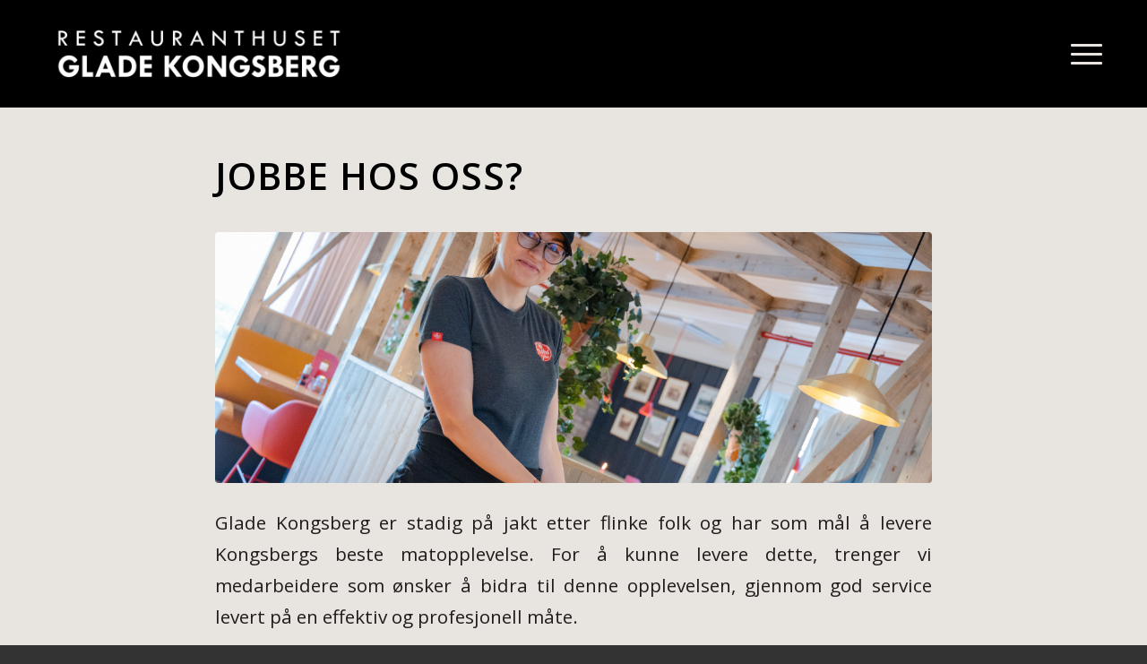

--- FILE ---
content_type: text/html; charset=UTF-8
request_url: https://gladekongsberg.no/jobbe-hos-oss/
body_size: 14858
content:
<!DOCTYPE html>
<html lang="nb-NO" class="html_stretched responsive av-preloader-disabled  html_header_top html_logo_left html_main_nav_header html_menu_right html_custom html_header_sticky_disabled html_header_shrinking_disabled html_mobile_menu_tablet html_header_searchicon_disabled html_content_align_center html_header_unstick_top_disabled html_header_stretch_disabled html_minimal_header html_elegant-blog html_modern-blog html_burger_menu html_av-submenu-hidden html_av-submenu-display-click html_av-overlay-side html_av-overlay-side-minimal html_av-submenu-noclone html_entry_id_2792 av-cookies-no-cookie-consent av-no-preview av-default-lightbox html_burger_menu_active">
<head>
<meta charset="UTF-8" />


<!-- mobile setting -->
<meta name="viewport" content="width=device-width, initial-scale=1">

<!-- Scripts/CSS and wp_head hook -->
                    <!-- Start cookieyes banner --> <script id="cookieyes" type="text/javascript" src="https://cdn-cookieyes.com/client_data/c42afce3d2c0dd2f12094954/script.js"></script> <!-- End cookieyes banner -->            <meta name='robots' content='index, follow, max-image-preview:large, max-snippet:-1, max-video-preview:-1' />

	<!-- This site is optimized with the Yoast SEO plugin v23.5 - https://yoast.com/wordpress/plugins/seo/ -->
	<title>Jobbe hos oss? - Glade Kongsberg</title>
	<link rel="canonical" href="https://glade.akarisafari.no/jobbe-hos-oss/" />
	<meta property="og:locale" content="nb_NO" />
	<meta property="og:type" content="article" />
	<meta property="og:title" content="Jobbe hos oss? - Glade Kongsberg" />
	<meta property="og:description" content="Glade Kongsberg er stadig på jakt etter flinke folk og har som mål å levere Kongsbergs beste matopplevelse. For å kunne levere dette, trenger vi medarbeidere som ønsker å bidra til denne opplevelsen, gjennom god service levert på en effektiv og profesjonell måte. Hos oss vil du være en del av et godt arbeidsmiljø, hvor [&hellip;]" />
	<meta property="og:url" content="https://glade.akarisafari.no/jobbe-hos-oss/" />
	<meta property="og:site_name" content="Glade Kongsberg" />
	<meta property="article:published_time" content="2021-12-28T15:35:31+00:00" />
	<meta property="article:modified_time" content="2022-01-04T14:14:04+00:00" />
	<meta property="og:image" content="https://glade.akarisafari.no/wp-content/uploads/2021/11/Glade-Kongsberg-34-1030x579.jpg" />
	<meta property="og:image:width" content="1030" />
	<meta property="og:image:height" content="579" />
	<meta property="og:image:type" content="image/jpeg" />
	<meta name="author" content="tekniskakari" />
	<meta name="twitter:card" content="summary_large_image" />
	<meta name="twitter:label1" content="Skrevet av" />
	<meta name="twitter:data1" content="tekniskakari" />
	<meta name="twitter:label2" content="Ansl. lesetid" />
	<meta name="twitter:data2" content="3 minutter" />
	<script type="application/ld+json" class="yoast-schema-graph">{"@context":"https://schema.org","@graph":[{"@type":"Article","@id":"https://glade.akarisafari.no/jobbe-hos-oss/#article","isPartOf":{"@id":"https://glade.akarisafari.no/jobbe-hos-oss/"},"author":{"name":"tekniskakari","@id":"https://gladekongsberg.no/#/schema/person/ffc8c0c69068a09ba96e646ecd14f6f6"},"headline":"Jobbe hos oss?","datePublished":"2021-12-28T15:35:31+00:00","dateModified":"2022-01-04T14:14:04+00:00","mainEntityOfPage":{"@id":"https://glade.akarisafari.no/jobbe-hos-oss/"},"wordCount":358,"publisher":{"@id":"https://gladekongsberg.no/#organization"},"image":{"@id":"https://glade.akarisafari.no/jobbe-hos-oss/#primaryimage"},"thumbnailUrl":"https://gladekongsberg.no/wp-content/uploads/2021/11/Glade-Kongsberg-34-scaled.jpg","inLanguage":"nb-NO"},{"@type":"WebPage","@id":"https://glade.akarisafari.no/jobbe-hos-oss/","url":"https://glade.akarisafari.no/jobbe-hos-oss/","name":"Jobbe hos oss? - Glade Kongsberg","isPartOf":{"@id":"https://gladekongsberg.no/#website"},"primaryImageOfPage":{"@id":"https://glade.akarisafari.no/jobbe-hos-oss/#primaryimage"},"image":{"@id":"https://glade.akarisafari.no/jobbe-hos-oss/#primaryimage"},"thumbnailUrl":"https://gladekongsberg.no/wp-content/uploads/2021/11/Glade-Kongsberg-34-scaled.jpg","datePublished":"2021-12-28T15:35:31+00:00","dateModified":"2022-01-04T14:14:04+00:00","breadcrumb":{"@id":"https://glade.akarisafari.no/jobbe-hos-oss/#breadcrumb"},"inLanguage":"nb-NO","potentialAction":[{"@type":"ReadAction","target":["https://glade.akarisafari.no/jobbe-hos-oss/"]}]},{"@type":"ImageObject","inLanguage":"nb-NO","@id":"https://glade.akarisafari.no/jobbe-hos-oss/#primaryimage","url":"https://gladekongsberg.no/wp-content/uploads/2021/11/Glade-Kongsberg-34-scaled.jpg","contentUrl":"https://gladekongsberg.no/wp-content/uploads/2021/11/Glade-Kongsberg-34-scaled.jpg","width":2560,"height":1440},{"@type":"BreadcrumbList","@id":"https://glade.akarisafari.no/jobbe-hos-oss/#breadcrumb","itemListElement":[{"@type":"ListItem","position":1,"name":"Hjem","item":"https://glade.akarisafari.no/startsiden/"},{"@type":"ListItem","position":2,"name":"Jobbe hos oss?"}]},{"@type":"WebSite","@id":"https://gladekongsberg.no/#website","url":"https://gladekongsberg.no/","name":"Glade Kongsberg","description":"Nyt ditt neste måltid hos oss!","publisher":{"@id":"https://gladekongsberg.no/#organization"},"potentialAction":[{"@type":"SearchAction","target":{"@type":"EntryPoint","urlTemplate":"https://gladekongsberg.no/?s={search_term_string}"},"query-input":{"@type":"PropertyValueSpecification","valueRequired":true,"valueName":"search_term_string"}}],"inLanguage":"nb-NO"},{"@type":"Organization","@id":"https://gladekongsberg.no/#organization","name":"EiendomsMegler 1","url":"https://gladekongsberg.no/","logo":{"@type":"ImageObject","inLanguage":"nb-NO","@id":"https://gladekongsberg.no/#/schema/logo/image/","url":"","contentUrl":"","caption":"EiendomsMegler 1"},"image":{"@id":"https://gladekongsberg.no/#/schema/logo/image/"}},{"@type":"Person","@id":"https://gladekongsberg.no/#/schema/person/ffc8c0c69068a09ba96e646ecd14f6f6","name":"tekniskakari","image":{"@type":"ImageObject","inLanguage":"nb-NO","@id":"https://gladekongsberg.no/#/schema/person/image/","url":"https://secure.gravatar.com/avatar/3d579a1a65579e0092e7dfd16567691a?s=96&d=mm&r=g","contentUrl":"https://secure.gravatar.com/avatar/3d579a1a65579e0092e7dfd16567691a?s=96&d=mm&r=g","caption":"tekniskakari"},"url":"https://gladekongsberg.no/author/tekniskakari/"}]}</script>
	<!-- / Yoast SEO plugin. -->


<link rel="alternate" type="application/rss+xml" title="Glade Kongsberg &raquo; strøm" href="https://gladekongsberg.no/feed/" />
<link rel="alternate" type="application/rss+xml" title="Glade Kongsberg &raquo; kommentarstrøm" href="https://gladekongsberg.no/comments/feed/" />

<!-- google webfont font replacement -->

			<script type='text/javascript'>

				(function() {

					/*	check if webfonts are disabled by user setting via cookie - or user must opt in.	*/
					var html = document.getElementsByTagName('html')[0];
					var cookie_check = html.className.indexOf('av-cookies-needs-opt-in') >= 0 || html.className.indexOf('av-cookies-can-opt-out') >= 0;
					var allow_continue = true;
					var silent_accept_cookie = html.className.indexOf('av-cookies-user-silent-accept') >= 0;

					if( cookie_check && ! silent_accept_cookie )
					{
						if( ! document.cookie.match(/aviaCookieConsent/) || html.className.indexOf('av-cookies-session-refused') >= 0 )
						{
							allow_continue = false;
						}
						else
						{
							if( ! document.cookie.match(/aviaPrivacyRefuseCookiesHideBar/) )
							{
								allow_continue = false;
							}
							else if( ! document.cookie.match(/aviaPrivacyEssentialCookiesEnabled/) )
							{
								allow_continue = false;
							}
							else if( document.cookie.match(/aviaPrivacyGoogleWebfontsDisabled/) )
							{
								allow_continue = false;
							}
						}
					}

					if( allow_continue )
					{
						var f = document.createElement('link');

						f.type 	= 'text/css';
						f.rel 	= 'stylesheet';
						f.href 	= 'https://fonts.googleapis.com/css?family=Open+Sans:400,600&display=auto';
						f.id 	= 'avia-google-webfont';

						document.getElementsByTagName('head')[0].appendChild(f);
					}
				})();

			</script>
			<script type="text/javascript">
/* <![CDATA[ */
window._wpemojiSettings = {"baseUrl":"https:\/\/s.w.org\/images\/core\/emoji\/15.0.3\/72x72\/","ext":".png","svgUrl":"https:\/\/s.w.org\/images\/core\/emoji\/15.0.3\/svg\/","svgExt":".svg","source":{"concatemoji":"https:\/\/gladekongsberg.no\/wp-includes\/js\/wp-emoji-release.min.js?ver=e3f1a02f9517283dec05a24edd3a48f2"}};
/*! This file is auto-generated */
!function(i,n){var o,s,e;function c(e){try{var t={supportTests:e,timestamp:(new Date).valueOf()};sessionStorage.setItem(o,JSON.stringify(t))}catch(e){}}function p(e,t,n){e.clearRect(0,0,e.canvas.width,e.canvas.height),e.fillText(t,0,0);var t=new Uint32Array(e.getImageData(0,0,e.canvas.width,e.canvas.height).data),r=(e.clearRect(0,0,e.canvas.width,e.canvas.height),e.fillText(n,0,0),new Uint32Array(e.getImageData(0,0,e.canvas.width,e.canvas.height).data));return t.every(function(e,t){return e===r[t]})}function u(e,t,n){switch(t){case"flag":return n(e,"\ud83c\udff3\ufe0f\u200d\u26a7\ufe0f","\ud83c\udff3\ufe0f\u200b\u26a7\ufe0f")?!1:!n(e,"\ud83c\uddfa\ud83c\uddf3","\ud83c\uddfa\u200b\ud83c\uddf3")&&!n(e,"\ud83c\udff4\udb40\udc67\udb40\udc62\udb40\udc65\udb40\udc6e\udb40\udc67\udb40\udc7f","\ud83c\udff4\u200b\udb40\udc67\u200b\udb40\udc62\u200b\udb40\udc65\u200b\udb40\udc6e\u200b\udb40\udc67\u200b\udb40\udc7f");case"emoji":return!n(e,"\ud83d\udc26\u200d\u2b1b","\ud83d\udc26\u200b\u2b1b")}return!1}function f(e,t,n){var r="undefined"!=typeof WorkerGlobalScope&&self instanceof WorkerGlobalScope?new OffscreenCanvas(300,150):i.createElement("canvas"),a=r.getContext("2d",{willReadFrequently:!0}),o=(a.textBaseline="top",a.font="600 32px Arial",{});return e.forEach(function(e){o[e]=t(a,e,n)}),o}function t(e){var t=i.createElement("script");t.src=e,t.defer=!0,i.head.appendChild(t)}"undefined"!=typeof Promise&&(o="wpEmojiSettingsSupports",s=["flag","emoji"],n.supports={everything:!0,everythingExceptFlag:!0},e=new Promise(function(e){i.addEventListener("DOMContentLoaded",e,{once:!0})}),new Promise(function(t){var n=function(){try{var e=JSON.parse(sessionStorage.getItem(o));if("object"==typeof e&&"number"==typeof e.timestamp&&(new Date).valueOf()<e.timestamp+604800&&"object"==typeof e.supportTests)return e.supportTests}catch(e){}return null}();if(!n){if("undefined"!=typeof Worker&&"undefined"!=typeof OffscreenCanvas&&"undefined"!=typeof URL&&URL.createObjectURL&&"undefined"!=typeof Blob)try{var e="postMessage("+f.toString()+"("+[JSON.stringify(s),u.toString(),p.toString()].join(",")+"));",r=new Blob([e],{type:"text/javascript"}),a=new Worker(URL.createObjectURL(r),{name:"wpTestEmojiSupports"});return void(a.onmessage=function(e){c(n=e.data),a.terminate(),t(n)})}catch(e){}c(n=f(s,u,p))}t(n)}).then(function(e){for(var t in e)n.supports[t]=e[t],n.supports.everything=n.supports.everything&&n.supports[t],"flag"!==t&&(n.supports.everythingExceptFlag=n.supports.everythingExceptFlag&&n.supports[t]);n.supports.everythingExceptFlag=n.supports.everythingExceptFlag&&!n.supports.flag,n.DOMReady=!1,n.readyCallback=function(){n.DOMReady=!0}}).then(function(){return e}).then(function(){var e;n.supports.everything||(n.readyCallback(),(e=n.source||{}).concatemoji?t(e.concatemoji):e.wpemoji&&e.twemoji&&(t(e.twemoji),t(e.wpemoji)))}))}((window,document),window._wpemojiSettings);
/* ]]> */
</script>
<style id='wp-emoji-styles-inline-css' type='text/css'>

	img.wp-smiley, img.emoji {
		display: inline !important;
		border: none !important;
		box-shadow: none !important;
		height: 1em !important;
		width: 1em !important;
		margin: 0 0.07em !important;
		vertical-align: -0.1em !important;
		background: none !important;
		padding: 0 !important;
	}
</style>
<link rel='stylesheet' id='wp-block-library-css' href='https://gladekongsberg.no/wp-includes/css/dist/block-library/style.min.css?ver=e3f1a02f9517283dec05a24edd3a48f2' type='text/css' media='all' />
<link rel='stylesheet' id='mpp_gutenberg-css' href='https://gladekongsberg.no/wp-content/plugins/metronet-profile-picture/dist/blocks.style.build.css?ver=2.6.2' type='text/css' media='all' />
<style id='global-styles-inline-css' type='text/css'>
:root{--wp--preset--aspect-ratio--square: 1;--wp--preset--aspect-ratio--4-3: 4/3;--wp--preset--aspect-ratio--3-4: 3/4;--wp--preset--aspect-ratio--3-2: 3/2;--wp--preset--aspect-ratio--2-3: 2/3;--wp--preset--aspect-ratio--16-9: 16/9;--wp--preset--aspect-ratio--9-16: 9/16;--wp--preset--color--black: #000000;--wp--preset--color--cyan-bluish-gray: #abb8c3;--wp--preset--color--white: #ffffff;--wp--preset--color--pale-pink: #f78da7;--wp--preset--color--vivid-red: #cf2e2e;--wp--preset--color--luminous-vivid-orange: #ff6900;--wp--preset--color--luminous-vivid-amber: #fcb900;--wp--preset--color--light-green-cyan: #7bdcb5;--wp--preset--color--vivid-green-cyan: #00d084;--wp--preset--color--pale-cyan-blue: #8ed1fc;--wp--preset--color--vivid-cyan-blue: #0693e3;--wp--preset--color--vivid-purple: #9b51e0;--wp--preset--color--metallic-red: #b02b2c;--wp--preset--color--maximum-yellow-red: #edae44;--wp--preset--color--yellow-sun: #eeee22;--wp--preset--color--palm-leaf: #83a846;--wp--preset--color--aero: #7bb0e7;--wp--preset--color--old-lavender: #745f7e;--wp--preset--color--steel-teal: #5f8789;--wp--preset--color--raspberry-pink: #d65799;--wp--preset--color--medium-turquoise: #4ecac2;--wp--preset--gradient--vivid-cyan-blue-to-vivid-purple: linear-gradient(135deg,rgba(6,147,227,1) 0%,rgb(155,81,224) 100%);--wp--preset--gradient--light-green-cyan-to-vivid-green-cyan: linear-gradient(135deg,rgb(122,220,180) 0%,rgb(0,208,130) 100%);--wp--preset--gradient--luminous-vivid-amber-to-luminous-vivid-orange: linear-gradient(135deg,rgba(252,185,0,1) 0%,rgba(255,105,0,1) 100%);--wp--preset--gradient--luminous-vivid-orange-to-vivid-red: linear-gradient(135deg,rgba(255,105,0,1) 0%,rgb(207,46,46) 100%);--wp--preset--gradient--very-light-gray-to-cyan-bluish-gray: linear-gradient(135deg,rgb(238,238,238) 0%,rgb(169,184,195) 100%);--wp--preset--gradient--cool-to-warm-spectrum: linear-gradient(135deg,rgb(74,234,220) 0%,rgb(151,120,209) 20%,rgb(207,42,186) 40%,rgb(238,44,130) 60%,rgb(251,105,98) 80%,rgb(254,248,76) 100%);--wp--preset--gradient--blush-light-purple: linear-gradient(135deg,rgb(255,206,236) 0%,rgb(152,150,240) 100%);--wp--preset--gradient--blush-bordeaux: linear-gradient(135deg,rgb(254,205,165) 0%,rgb(254,45,45) 50%,rgb(107,0,62) 100%);--wp--preset--gradient--luminous-dusk: linear-gradient(135deg,rgb(255,203,112) 0%,rgb(199,81,192) 50%,rgb(65,88,208) 100%);--wp--preset--gradient--pale-ocean: linear-gradient(135deg,rgb(255,245,203) 0%,rgb(182,227,212) 50%,rgb(51,167,181) 100%);--wp--preset--gradient--electric-grass: linear-gradient(135deg,rgb(202,248,128) 0%,rgb(113,206,126) 100%);--wp--preset--gradient--midnight: linear-gradient(135deg,rgb(2,3,129) 0%,rgb(40,116,252) 100%);--wp--preset--font-size--small: 1rem;--wp--preset--font-size--medium: 1.125rem;--wp--preset--font-size--large: 1.75rem;--wp--preset--font-size--x-large: clamp(1.75rem, 3vw, 2.25rem);--wp--preset--spacing--20: 0.44rem;--wp--preset--spacing--30: 0.67rem;--wp--preset--spacing--40: 1rem;--wp--preset--spacing--50: 1.5rem;--wp--preset--spacing--60: 2.25rem;--wp--preset--spacing--70: 3.38rem;--wp--preset--spacing--80: 5.06rem;--wp--preset--shadow--natural: 6px 6px 9px rgba(0, 0, 0, 0.2);--wp--preset--shadow--deep: 12px 12px 50px rgba(0, 0, 0, 0.4);--wp--preset--shadow--sharp: 6px 6px 0px rgba(0, 0, 0, 0.2);--wp--preset--shadow--outlined: 6px 6px 0px -3px rgba(255, 255, 255, 1), 6px 6px rgba(0, 0, 0, 1);--wp--preset--shadow--crisp: 6px 6px 0px rgba(0, 0, 0, 1);}:root { --wp--style--global--content-size: 800px;--wp--style--global--wide-size: 1130px; }:where(body) { margin: 0; }.wp-site-blocks > .alignleft { float: left; margin-right: 2em; }.wp-site-blocks > .alignright { float: right; margin-left: 2em; }.wp-site-blocks > .aligncenter { justify-content: center; margin-left: auto; margin-right: auto; }:where(.is-layout-flex){gap: 0.5em;}:where(.is-layout-grid){gap: 0.5em;}.is-layout-flow > .alignleft{float: left;margin-inline-start: 0;margin-inline-end: 2em;}.is-layout-flow > .alignright{float: right;margin-inline-start: 2em;margin-inline-end: 0;}.is-layout-flow > .aligncenter{margin-left: auto !important;margin-right: auto !important;}.is-layout-constrained > .alignleft{float: left;margin-inline-start: 0;margin-inline-end: 2em;}.is-layout-constrained > .alignright{float: right;margin-inline-start: 2em;margin-inline-end: 0;}.is-layout-constrained > .aligncenter{margin-left: auto !important;margin-right: auto !important;}.is-layout-constrained > :where(:not(.alignleft):not(.alignright):not(.alignfull)){max-width: var(--wp--style--global--content-size);margin-left: auto !important;margin-right: auto !important;}.is-layout-constrained > .alignwide{max-width: var(--wp--style--global--wide-size);}body .is-layout-flex{display: flex;}.is-layout-flex{flex-wrap: wrap;align-items: center;}.is-layout-flex > :is(*, div){margin: 0;}body .is-layout-grid{display: grid;}.is-layout-grid > :is(*, div){margin: 0;}body{padding-top: 0px;padding-right: 0px;padding-bottom: 0px;padding-left: 0px;}a:where(:not(.wp-element-button)){text-decoration: underline;}:root :where(.wp-element-button, .wp-block-button__link){background-color: #32373c;border-width: 0;color: #fff;font-family: inherit;font-size: inherit;line-height: inherit;padding: calc(0.667em + 2px) calc(1.333em + 2px);text-decoration: none;}.has-black-color{color: var(--wp--preset--color--black) !important;}.has-cyan-bluish-gray-color{color: var(--wp--preset--color--cyan-bluish-gray) !important;}.has-white-color{color: var(--wp--preset--color--white) !important;}.has-pale-pink-color{color: var(--wp--preset--color--pale-pink) !important;}.has-vivid-red-color{color: var(--wp--preset--color--vivid-red) !important;}.has-luminous-vivid-orange-color{color: var(--wp--preset--color--luminous-vivid-orange) !important;}.has-luminous-vivid-amber-color{color: var(--wp--preset--color--luminous-vivid-amber) !important;}.has-light-green-cyan-color{color: var(--wp--preset--color--light-green-cyan) !important;}.has-vivid-green-cyan-color{color: var(--wp--preset--color--vivid-green-cyan) !important;}.has-pale-cyan-blue-color{color: var(--wp--preset--color--pale-cyan-blue) !important;}.has-vivid-cyan-blue-color{color: var(--wp--preset--color--vivid-cyan-blue) !important;}.has-vivid-purple-color{color: var(--wp--preset--color--vivid-purple) !important;}.has-metallic-red-color{color: var(--wp--preset--color--metallic-red) !important;}.has-maximum-yellow-red-color{color: var(--wp--preset--color--maximum-yellow-red) !important;}.has-yellow-sun-color{color: var(--wp--preset--color--yellow-sun) !important;}.has-palm-leaf-color{color: var(--wp--preset--color--palm-leaf) !important;}.has-aero-color{color: var(--wp--preset--color--aero) !important;}.has-old-lavender-color{color: var(--wp--preset--color--old-lavender) !important;}.has-steel-teal-color{color: var(--wp--preset--color--steel-teal) !important;}.has-raspberry-pink-color{color: var(--wp--preset--color--raspberry-pink) !important;}.has-medium-turquoise-color{color: var(--wp--preset--color--medium-turquoise) !important;}.has-black-background-color{background-color: var(--wp--preset--color--black) !important;}.has-cyan-bluish-gray-background-color{background-color: var(--wp--preset--color--cyan-bluish-gray) !important;}.has-white-background-color{background-color: var(--wp--preset--color--white) !important;}.has-pale-pink-background-color{background-color: var(--wp--preset--color--pale-pink) !important;}.has-vivid-red-background-color{background-color: var(--wp--preset--color--vivid-red) !important;}.has-luminous-vivid-orange-background-color{background-color: var(--wp--preset--color--luminous-vivid-orange) !important;}.has-luminous-vivid-amber-background-color{background-color: var(--wp--preset--color--luminous-vivid-amber) !important;}.has-light-green-cyan-background-color{background-color: var(--wp--preset--color--light-green-cyan) !important;}.has-vivid-green-cyan-background-color{background-color: var(--wp--preset--color--vivid-green-cyan) !important;}.has-pale-cyan-blue-background-color{background-color: var(--wp--preset--color--pale-cyan-blue) !important;}.has-vivid-cyan-blue-background-color{background-color: var(--wp--preset--color--vivid-cyan-blue) !important;}.has-vivid-purple-background-color{background-color: var(--wp--preset--color--vivid-purple) !important;}.has-metallic-red-background-color{background-color: var(--wp--preset--color--metallic-red) !important;}.has-maximum-yellow-red-background-color{background-color: var(--wp--preset--color--maximum-yellow-red) !important;}.has-yellow-sun-background-color{background-color: var(--wp--preset--color--yellow-sun) !important;}.has-palm-leaf-background-color{background-color: var(--wp--preset--color--palm-leaf) !important;}.has-aero-background-color{background-color: var(--wp--preset--color--aero) !important;}.has-old-lavender-background-color{background-color: var(--wp--preset--color--old-lavender) !important;}.has-steel-teal-background-color{background-color: var(--wp--preset--color--steel-teal) !important;}.has-raspberry-pink-background-color{background-color: var(--wp--preset--color--raspberry-pink) !important;}.has-medium-turquoise-background-color{background-color: var(--wp--preset--color--medium-turquoise) !important;}.has-black-border-color{border-color: var(--wp--preset--color--black) !important;}.has-cyan-bluish-gray-border-color{border-color: var(--wp--preset--color--cyan-bluish-gray) !important;}.has-white-border-color{border-color: var(--wp--preset--color--white) !important;}.has-pale-pink-border-color{border-color: var(--wp--preset--color--pale-pink) !important;}.has-vivid-red-border-color{border-color: var(--wp--preset--color--vivid-red) !important;}.has-luminous-vivid-orange-border-color{border-color: var(--wp--preset--color--luminous-vivid-orange) !important;}.has-luminous-vivid-amber-border-color{border-color: var(--wp--preset--color--luminous-vivid-amber) !important;}.has-light-green-cyan-border-color{border-color: var(--wp--preset--color--light-green-cyan) !important;}.has-vivid-green-cyan-border-color{border-color: var(--wp--preset--color--vivid-green-cyan) !important;}.has-pale-cyan-blue-border-color{border-color: var(--wp--preset--color--pale-cyan-blue) !important;}.has-vivid-cyan-blue-border-color{border-color: var(--wp--preset--color--vivid-cyan-blue) !important;}.has-vivid-purple-border-color{border-color: var(--wp--preset--color--vivid-purple) !important;}.has-metallic-red-border-color{border-color: var(--wp--preset--color--metallic-red) !important;}.has-maximum-yellow-red-border-color{border-color: var(--wp--preset--color--maximum-yellow-red) !important;}.has-yellow-sun-border-color{border-color: var(--wp--preset--color--yellow-sun) !important;}.has-palm-leaf-border-color{border-color: var(--wp--preset--color--palm-leaf) !important;}.has-aero-border-color{border-color: var(--wp--preset--color--aero) !important;}.has-old-lavender-border-color{border-color: var(--wp--preset--color--old-lavender) !important;}.has-steel-teal-border-color{border-color: var(--wp--preset--color--steel-teal) !important;}.has-raspberry-pink-border-color{border-color: var(--wp--preset--color--raspberry-pink) !important;}.has-medium-turquoise-border-color{border-color: var(--wp--preset--color--medium-turquoise) !important;}.has-vivid-cyan-blue-to-vivid-purple-gradient-background{background: var(--wp--preset--gradient--vivid-cyan-blue-to-vivid-purple) !important;}.has-light-green-cyan-to-vivid-green-cyan-gradient-background{background: var(--wp--preset--gradient--light-green-cyan-to-vivid-green-cyan) !important;}.has-luminous-vivid-amber-to-luminous-vivid-orange-gradient-background{background: var(--wp--preset--gradient--luminous-vivid-amber-to-luminous-vivid-orange) !important;}.has-luminous-vivid-orange-to-vivid-red-gradient-background{background: var(--wp--preset--gradient--luminous-vivid-orange-to-vivid-red) !important;}.has-very-light-gray-to-cyan-bluish-gray-gradient-background{background: var(--wp--preset--gradient--very-light-gray-to-cyan-bluish-gray) !important;}.has-cool-to-warm-spectrum-gradient-background{background: var(--wp--preset--gradient--cool-to-warm-spectrum) !important;}.has-blush-light-purple-gradient-background{background: var(--wp--preset--gradient--blush-light-purple) !important;}.has-blush-bordeaux-gradient-background{background: var(--wp--preset--gradient--blush-bordeaux) !important;}.has-luminous-dusk-gradient-background{background: var(--wp--preset--gradient--luminous-dusk) !important;}.has-pale-ocean-gradient-background{background: var(--wp--preset--gradient--pale-ocean) !important;}.has-electric-grass-gradient-background{background: var(--wp--preset--gradient--electric-grass) !important;}.has-midnight-gradient-background{background: var(--wp--preset--gradient--midnight) !important;}.has-small-font-size{font-size: var(--wp--preset--font-size--small) !important;}.has-medium-font-size{font-size: var(--wp--preset--font-size--medium) !important;}.has-large-font-size{font-size: var(--wp--preset--font-size--large) !important;}.has-x-large-font-size{font-size: var(--wp--preset--font-size--x-large) !important;}
:where(.wp-block-post-template.is-layout-flex){gap: 1.25em;}:where(.wp-block-post-template.is-layout-grid){gap: 1.25em;}
:where(.wp-block-columns.is-layout-flex){gap: 2em;}:where(.wp-block-columns.is-layout-grid){gap: 2em;}
:root :where(.wp-block-pullquote){font-size: 1.5em;line-height: 1.6;}
</style>
<link rel='stylesheet' id='avia-merged-styles-css' href='https://gladekongsberg.no/wp-content/uploads/dynamic_avia/avia-merged-styles-85d75099553953d0db9544e8bd6d9eb6---69619d4ea9393.css' type='text/css' media='all' />
<script type="text/javascript" src="https://gladekongsberg.no/wp-includes/js/jquery/jquery.min.js?ver=3.7.1" id="jquery-core-js"></script>
<script type="text/javascript" src="https://gladekongsberg.no/wp-includes/js/jquery/jquery-migrate.min.js?ver=3.4.1" id="jquery-migrate-js"></script>
<script type="text/javascript" src="https://gladekongsberg.no/wp-content/uploads/dynamic_avia/avia-head-scripts-df7886ac2fb9574a410d05285be45af0---69619d4eb0686.js" id="avia-head-scripts-js"></script>
<link rel="https://api.w.org/" href="https://gladekongsberg.no/wp-json/" /><link rel="alternate" title="JSON" type="application/json" href="https://gladekongsberg.no/wp-json/wp/v2/posts/2792" /><link rel="EditURI" type="application/rsd+xml" title="RSD" href="https://gladekongsberg.no/xmlrpc.php?rsd" />

<link rel='shortlink' href='https://gladekongsberg.no/?p=2792' />
<link rel="alternate" title="oEmbed (JSON)" type="application/json+oembed" href="https://gladekongsberg.no/wp-json/oembed/1.0/embed?url=https%3A%2F%2Fgladekongsberg.no%2Fjobbe-hos-oss%2F" />
<link rel="alternate" title="oEmbed (XML)" type="text/xml+oembed" href="https://gladekongsberg.no/wp-json/oembed/1.0/embed?url=https%3A%2F%2Fgladekongsberg.no%2Fjobbe-hos-oss%2F&#038;format=xml" />

<link rel="icon" href="https://gladekongsberg.no/wp-content/uploads/2021/12/logo-web-300x198.png" type="image/png">
<!--[if lt IE 9]><script src="https://gladekongsberg.no/wp-content/themes/enfold/js/html5shiv.js"></script><![endif]--><link rel="profile" href="https://gmpg.org/xfn/11" />
<link rel="alternate" type="application/rss+xml" title="Glade Kongsberg RSS2 Feed" href="https://gladekongsberg.no/feed/" />
<link rel="pingback" href="https://gladekongsberg.no/xmlrpc.php" />

<style type='text/css' media='screen'>
 #top #header_main > .container, #top #header_main > .container .main_menu  .av-main-nav > li > a, #top #header_main #menu-item-shop .cart_dropdown_link{ height:120px; line-height: 120px; }
 .html_top_nav_header .av-logo-container{ height:120px;  }
 .html_header_top.html_header_sticky #top #wrap_all #main{ padding-top:118px; } 
</style>

<!-- Meta Pixel Code -->
<script type='text/javascript'>
!function(f,b,e,v,n,t,s){if(f.fbq)return;n=f.fbq=function(){n.callMethod?
n.callMethod.apply(n,arguments):n.queue.push(arguments)};if(!f._fbq)f._fbq=n;
n.push=n;n.loaded=!0;n.version='2.0';n.queue=[];t=b.createElement(e);t.async=!0;
t.src=v;s=b.getElementsByTagName(e)[0];s.parentNode.insertBefore(t,s)}(window,
document,'script','https://connect.facebook.net/en_US/fbevents.js?v=next');
</script>
<!-- End Meta Pixel Code -->

      <script type='text/javascript'>
        var url = window.location.origin + '?ob=open-bridge';
        fbq('set', 'openbridge', '262977304939132', url);
      </script>
    <script type='text/javascript'>fbq('init', '262977304939132', {}, {
    "agent": "wordpress-6.6.4-3.0.14"
})</script><script type='text/javascript'>
    fbq('track', 'PageView', []);
  </script>
<!-- Meta Pixel Code -->
<noscript>
<img height="1" width="1" style="display:none" alt="fbpx"
src="https://www.facebook.com/tr?id=262977304939132&ev=PageView&noscript=1" />
</noscript>
<!-- End Meta Pixel Code -->
        <!-- Google tag (gtag.js) -->
        <script async src="https://www.googletagmanager.com/gtag/js?id=G-YJQ9GJ96VB"></script>

        <script>
            <!-- Google Analytics -->
            window.dataLayer = window.dataLayer || [];
            function gtag(){dataLayer.push(arguments);}
            gtag('js', new Date());

            gtag('config', 'G-YJQ9GJ96VB');
        </script>
        <!-- End Google Analytics -->
    
<!-- To speed up the rendering and to display the site as fast as possible to the user we include some styles and scripts for above the fold content inline -->
<script type="text/javascript">'use strict';var avia_is_mobile=!1;if(/Android|webOS|iPhone|iPad|iPod|BlackBerry|IEMobile|Opera Mini/i.test(navigator.userAgent)&&'ontouchstart' in document.documentElement){avia_is_mobile=!0;document.documentElement.className+=' avia_mobile '}
else{document.documentElement.className+=' avia_desktop '};document.documentElement.className+=' js_active ';(function(){var e=['-webkit-','-moz-','-ms-',''],n='',o=!1,a=!1;for(var t in e){if(e[t]+'transform' in document.documentElement.style){o=!0;n=e[t]+'transform'};if(e[t]+'perspective' in document.documentElement.style){a=!0}};if(o){document.documentElement.className+=' avia_transform '};if(a){document.documentElement.className+=' avia_transform3d '};if(typeof document.getElementsByClassName=='function'&&typeof document.documentElement.getBoundingClientRect=='function'&&avia_is_mobile==!1){if(n&&window.innerHeight>0){setTimeout(function(){var e=0,o={},a=0,t=document.getElementsByClassName('av-parallax'),i=window.pageYOffset||document.documentElement.scrollTop;for(e=0;e<t.length;e++){t[e].style.top='0px';o=t[e].getBoundingClientRect();a=Math.ceil((window.innerHeight+i-o.top)*0.3);t[e].style[n]='translate(0px, '+a+'px)';t[e].style.top='auto';t[e].className+=' enabled-parallax '}},50)}}})();</script><link rel="icon" href="https://gladekongsberg.no/wp-content/uploads/2020/05/cropped-Toyota_Logo_Newes2-32x32.png" sizes="32x32" />
<link rel="icon" href="https://gladekongsberg.no/wp-content/uploads/2020/05/cropped-Toyota_Logo_Newes2-192x192.png" sizes="192x192" />
<link rel="apple-touch-icon" href="https://gladekongsberg.no/wp-content/uploads/2020/05/cropped-Toyota_Logo_Newes2-180x180.png" />
<meta name="msapplication-TileImage" content="https://gladekongsberg.no/wp-content/uploads/2020/05/cropped-Toyota_Logo_Newes2-270x270.png" />
<style type="text/css">
		@font-face {font-family: 'entypo-fontello-enfold'; font-weight: normal; font-style: normal; font-display: auto;
		src: url('https://gladekongsberg.no/wp-content/themes/enfold/config-templatebuilder/avia-template-builder/assets/fonts/entypo-fontello-enfold/entypo-fontello-enfold.woff2') format('woff2'),
		url('https://gladekongsberg.no/wp-content/themes/enfold/config-templatebuilder/avia-template-builder/assets/fonts/entypo-fontello-enfold/entypo-fontello-enfold.woff') format('woff'),
		url('https://gladekongsberg.no/wp-content/themes/enfold/config-templatebuilder/avia-template-builder/assets/fonts/entypo-fontello-enfold/entypo-fontello-enfold.ttf') format('truetype'),
		url('https://gladekongsberg.no/wp-content/themes/enfold/config-templatebuilder/avia-template-builder/assets/fonts/entypo-fontello-enfold/entypo-fontello-enfold.svg#entypo-fontello-enfold') format('svg'),
		url('https://gladekongsberg.no/wp-content/themes/enfold/config-templatebuilder/avia-template-builder/assets/fonts/entypo-fontello-enfold/entypo-fontello-enfold.eot'),
		url('https://gladekongsberg.no/wp-content/themes/enfold/config-templatebuilder/avia-template-builder/assets/fonts/entypo-fontello-enfold/entypo-fontello-enfold.eot?#iefix') format('embedded-opentype');
		}

		#top .avia-font-entypo-fontello-enfold, body .avia-font-entypo-fontello-enfold, html body [data-av_iconfont='entypo-fontello-enfold']:before{ font-family: 'entypo-fontello-enfold'; }
		
		@font-face {font-family: 'entypo-fontello'; font-weight: normal; font-style: normal; font-display: auto;
		src: url('https://gladekongsberg.no/wp-content/themes/enfold/config-templatebuilder/avia-template-builder/assets/fonts/entypo-fontello/entypo-fontello.woff2') format('woff2'),
		url('https://gladekongsberg.no/wp-content/themes/enfold/config-templatebuilder/avia-template-builder/assets/fonts/entypo-fontello/entypo-fontello.woff') format('woff'),
		url('https://gladekongsberg.no/wp-content/themes/enfold/config-templatebuilder/avia-template-builder/assets/fonts/entypo-fontello/entypo-fontello.ttf') format('truetype'),
		url('https://gladekongsberg.no/wp-content/themes/enfold/config-templatebuilder/avia-template-builder/assets/fonts/entypo-fontello/entypo-fontello.svg#entypo-fontello') format('svg'),
		url('https://gladekongsberg.no/wp-content/themes/enfold/config-templatebuilder/avia-template-builder/assets/fonts/entypo-fontello/entypo-fontello.eot'),
		url('https://gladekongsberg.no/wp-content/themes/enfold/config-templatebuilder/avia-template-builder/assets/fonts/entypo-fontello/entypo-fontello.eot?#iefix') format('embedded-opentype');
		}

		#top .avia-font-entypo-fontello, body .avia-font-entypo-fontello, html body [data-av_iconfont='entypo-fontello']:before{ font-family: 'entypo-fontello'; }
		</style>

<!--
Debugging Info for Theme support: 

Theme: Enfold
Version: 7.1.3
Installed: enfold
AviaFramework Version: 5.6
AviaBuilder Version: 6.0
aviaElementManager Version: 1.0.1
- - - - - - - - - - -
ChildTheme: Enfold Child
ChildTheme Version: 1.0
ChildTheme Installed: enfold

- - - - - - - - - - -
ML:256-PU:46-PLA:13
WP:6.6.4
Compress: CSS:all theme files - JS:all theme files
Updates: enabled - token has changed and not verified
PLAu:9
-->
</head>

<body data-rsssl=1 id="top" class="post-template-default single single-post postid-2792 single-format-standard stretched rtl_columns av-curtain-numeric open_sans  post-type-post category-ukategorisert avia-responsive-images-support" itemscope="itemscope" itemtype="https://schema.org/WebPage" >

	
	<div id='wrap_all'>

	
<header id='header' class='all_colors header_color dark_bg_color  av_header_top av_logo_left av_main_nav_header av_menu_right av_custom av_header_sticky_disabled av_header_shrinking_disabled av_header_stretch_disabled av_mobile_menu_tablet av_header_searchicon_disabled av_header_unstick_top_disabled av_minimal_header av_bottom_nav_disabled  av_header_border_disabled'  data-av_shrink_factor='50' role="banner" itemscope="itemscope" itemtype="https://schema.org/WPHeader" >

		<div  id='header_main' class='container_wrap container_wrap_logo'>

        <div class='container av-logo-container'><div class='inner-container'><span class='logo avia-standard-logo'><a href='https://gladekongsberg.no/' class='' aria-label='logo web' title='logo web'><img src="https://gladekongsberg.no/wp-content/uploads/2021/12/logo-web-1.png" srcset="https://gladekongsberg.no/wp-content/uploads/2021/12/logo-web-1.png 2500w, https://gladekongsberg.no/wp-content/uploads/2021/12/logo-web-1-300x104.png 300w, https://gladekongsberg.no/wp-content/uploads/2021/12/logo-web-1-1030x357.png 1030w, https://gladekongsberg.no/wp-content/uploads/2021/12/logo-web-1-768x266.png 768w, https://gladekongsberg.no/wp-content/uploads/2021/12/logo-web-1-1536x532.png 1536w, https://gladekongsberg.no/wp-content/uploads/2021/12/logo-web-1-2048x709.png 2048w, https://gladekongsberg.no/wp-content/uploads/2021/12/logo-web-1-1500x520.png 1500w, https://gladekongsberg.no/wp-content/uploads/2021/12/logo-web-1-705x244.png 705w" sizes="(max-width: 2500px) 100vw, 2500px" height="100" width="300" alt='Glade Kongsberg' title='logo web' /></a></span><nav class='main_menu' data-selectname='Velg en side'  role="navigation" itemscope="itemscope" itemtype="https://schema.org/SiteNavigationElement" ><div class="avia-menu av-main-nav-wrap"><ul role="menu" class="menu av-main-nav" id="avia-menu"><li role="menuitem" id="menu-item-2719" class="menu-item menu-item-type-post_type menu-item-object-page menu-item-top-level menu-item-top-level-1"><a href="https://gladekongsberg.no/big-horn-steakhouse/" itemprop="url" tabindex="0"><span class="avia-bullet"></span><span class="avia-menu-text">Big Horn Steakhouse</span><span class="avia-menu-fx"><span class="avia-arrow-wrap"><span class="avia-arrow"></span></span></span></a></li>
<li role="menuitem" id="menu-item-2720" class="menu-item menu-item-type-post_type menu-item-object-page menu-item-top-level menu-item-top-level-2"><a href="https://gladekongsberg.no/peppes-pizza/" itemprop="url" tabindex="0"><span class="avia-bullet"></span><span class="avia-menu-text">Peppes Pizza</span><span class="avia-menu-fx"><span class="avia-arrow-wrap"><span class="avia-arrow"></span></span></span></a></li>
<li role="menuitem" id="menu-item-2163" class="menu-item menu-item-type-post_type menu-item-object-page menu-item-top-level menu-item-top-level-3"><a href="https://gladekongsberg.no/kontakt/" itemprop="url" tabindex="0"><span class="avia-bullet"></span><span class="avia-menu-text">Kontakt oss</span><span class="avia-menu-fx"><span class="avia-arrow-wrap"><span class="avia-arrow"></span></span></span></a></li>
<li role="menuitem" id="menu-item-2744" class="menu-item menu-item-type-post_type menu-item-object-page menu-item-top-level menu-item-top-level-4"><a href="https://gladekongsberg.no/om-oss/" itemprop="url" tabindex="0"><span class="avia-bullet"></span><span class="avia-menu-text">Om oss</span><span class="avia-menu-fx"><span class="avia-arrow-wrap"><span class="avia-arrow"></span></span></span></a></li>
<li role="menuitem" id="menu-item-2718" class="menu-item menu-item-type-post_type menu-item-object-page menu-item-top-level menu-item-top-level-5"><a href="https://gladekongsberg.no/jobb-hos-oss/" itemprop="url" tabindex="0"><span class="avia-bullet"></span><span class="avia-menu-text">Jobb hos oss</span><span class="avia-menu-fx"><span class="avia-arrow-wrap"><span class="avia-arrow"></span></span></span></a></li>
<li class="av-burger-menu-main menu-item-avia-special " role="menuitem">
	        			<a href="#" aria-label="Menu" aria-hidden="false">
							<span class="av-hamburger av-hamburger--spin av-js-hamburger">
								<span class="av-hamburger-box">
						          <span class="av-hamburger-inner"></span>
						          <strong>Menu</strong>
								</span>
							</span>
							<span class="avia_hidden_link_text">Menu</span>
						</a>
	        		   </li></ul></div></nav></div> </div> 
		<!-- end container_wrap-->
		</div>
<div class="header_bg"></div>
<!-- end header -->
</header>

	<div id='main' class='all_colors' data-scroll-offset='0'>

	
		<div class='container_wrap container_wrap_first main_color fullsize'>

			<div class='container template-blog template-single-blog '>

				<main class='content units av-content-full alpha  av-blog-meta-author-disabled av-blog-meta-comments-disabled av-blog-meta-category-disabled av-blog-meta-date-disabled av-main-single'  role="main" itemscope="itemscope" itemtype="https://schema.org/Blog" >

					<article class="post-entry post-entry-type-standard post-entry-2792 post-loop-1 post-parity-odd post-entry-last single-big with-slider post-2792 post type-post status-publish format-standard has-post-thumbnail hentry category-ukategorisert"  itemscope="itemscope" itemtype="https://schema.org/BlogPosting" itemprop="blogPost" ><div class="blog-meta"></div><div class='entry-content-wrapper clearfix standard-content'><header class="entry-content-header" aria-label="Post: Jobbe hos oss?"><div class="av-heading-wrapper"><h1 class='post-title entry-title '  itemprop="headline" >Jobbe hos oss?<span class="post-format-icon minor-meta"></span></h1><span class="blog-categories minor-meta"><a href="https://gladekongsberg.no/category/ukategorisert/" rel="tag">Ukategorisert</a></span></div></header><span class="av-vertical-delimiter"></span><div class="big-preview single-big"  itemprop="image" itemscope="itemscope" itemtype="https://schema.org/ImageObject" ><a href="https://gladekongsberg.no/wp-content/uploads/2021/11/Glade-Kongsberg-34-1030x579.jpg" data-srcset="https://gladekongsberg.no/wp-content/uploads/2021/11/Glade-Kongsberg-34-1030x579.jpg 1030w, https://gladekongsberg.no/wp-content/uploads/2021/11/Glade-Kongsberg-34-300x169.jpg 300w, https://gladekongsberg.no/wp-content/uploads/2021/11/Glade-Kongsberg-34-768x432.jpg 768w, https://gladekongsberg.no/wp-content/uploads/2021/11/Glade-Kongsberg-34-1536x864.jpg 1536w, https://gladekongsberg.no/wp-content/uploads/2021/11/Glade-Kongsberg-34-2048x1152.jpg 2048w, https://gladekongsberg.no/wp-content/uploads/2021/11/Glade-Kongsberg-34-1500x844.jpg 1500w, https://gladekongsberg.no/wp-content/uploads/2021/11/Glade-Kongsberg-34-705x397.jpg 705w" data-sizes="(max-width: 1030px) 100vw, 1030px"  title="Glade Kongsberg-34" ><img loading="lazy" width="1210" height="423" src="https://gladekongsberg.no/wp-content/uploads/2021/11/Glade-Kongsberg-34-1210x423.jpg" class="wp-image-2693 avia-img-lazy-loading-2693 attachment-entry_without_sidebar size-entry_without_sidebar wp-post-image" alt="" decoding="async" /></a></div><div class="entry-content"  itemprop="text" >
<p>Glade Kongsberg er stadig på jakt etter flinke folk og har som mål å levere Kongsbergs beste matopplevelse. For å kunne levere dette, trenger vi medarbeidere som ønsker å bidra til denne opplevelsen, gjennom god service levert på en effektiv og profesjonell måte.</p>



<p>Hos oss vil du være en del av et godt arbeidsmiljø, hvor hver enkelt medarbeider bidrar til felles oppgaver under skiftet, tar del i å nå bedriftens mål og spre arbeidsglede. Du vil få oppleve et godt felleskap og hvordan det er å jobbe i et team der vi gjør hverandre gode.</p>



<p>&#8211; Vi jobber veldig tett med hverandre og vi stiller alltid opp der det trengs. Jobber man som servitør og det koker på kjøkkenet så hjelper man til på kjøkkenet, og omvendt, forteller vaktsjef Zydrune.</p>



<p></p>



<figure class="wp-block-image size-full"><img decoding="async" width="2560" height="1707" src="https://gladekongsberg.no/wp-content/uploads/2021/12/Glade-Kongsberg-10-of-29-scaled.jpg" alt="" class="wp-image-2793" srcset="https://gladekongsberg.no/wp-content/uploads/2021/12/Glade-Kongsberg-10-of-29-scaled.jpg 2560w, https://gladekongsberg.no/wp-content/uploads/2021/12/Glade-Kongsberg-10-of-29-300x200.jpg 300w, https://gladekongsberg.no/wp-content/uploads/2021/12/Glade-Kongsberg-10-of-29-1030x687.jpg 1030w, https://gladekongsberg.no/wp-content/uploads/2021/12/Glade-Kongsberg-10-of-29-768x512.jpg 768w, https://gladekongsberg.no/wp-content/uploads/2021/12/Glade-Kongsberg-10-of-29-1536x1024.jpg 1536w, https://gladekongsberg.no/wp-content/uploads/2021/12/Glade-Kongsberg-10-of-29-2048x1365.jpg 2048w, https://gladekongsberg.no/wp-content/uploads/2021/12/Glade-Kongsberg-10-of-29-1500x1000.jpg 1500w, https://gladekongsberg.no/wp-content/uploads/2021/12/Glade-Kongsberg-10-of-29-705x470.jpg 705w" sizes="(max-width: 2560px) 100vw, 2560px" /></figure>



<h2 class="wp-block-heading">En lærerik arbeidsplass</h2>



<p><br>Zydrune har jobbet hos Glade Kongsberg i 2 år, hvor hun begynte som servitør og er nå vaktsjef. Hun forteller oss litt om hva en vanlig arbeidsdag hos Glade Kongsberg går ut på.</p>



<p>&#8211; Når vi kommer på jobb på morgningen begynner vi med å se over alle reservasjoner som er den dagen, forbereder hva vi trenger til maten vi skal lage, som å kutte grønnsakene og ser over at restauranten ser fin og ren ut til å ta i mot gjestene, forteller Zydrune.</p>



<p>Som vaktsjef har Zydrune ansvar for at alle arbeidsoppgaver som skal gjøres i løpet av dagen blir gjort, retter på eventuelle feil som oppstår i kassen og håndterer kunde caser. Når daglig leder ikke er til stede er det Zydrune som står ansvarlig.</p>



<p>&#8211; For meg har det vært veldig lærerikt å jobbe her. Jeg var litt nervøs når jeg skulle begynne fordi norsken min var ikke helt 100%, men kundene våre tok meg godt i mot og var tålmodige med meg når jeg ikke forsto. Så det har vært en veldig bra norskopplæring å være her, sier Zydrune smilende.</p>



<p></p>



<p>Har du lyst til å jobbe hos oss? </p>



<p>Send oss gjerne din CV og en åpen søknad til: <a href="mailto:kongsberg@bighorn.no" target="_blank" rel="noreferrer noopener">kongsberg@bighorn.no</a></p>



<div class="wp-block-group is-layout-flow wp-block-group-is-layout-flow">
<div class="wp-block-columns is-layout-flex wp-container-core-columns-is-layout-1 wp-block-columns-is-layout-flex">
<div class="wp-block-column is-layout-flow wp-block-column-is-layout-flow" style="flex-basis:100%">
<figure class="wp-block-gallery columns-4 is-cropped wp-block-gallery-1 is-layout-flex wp-block-gallery-is-layout-flex"><ul class="blocks-gallery-grid"><li class="blocks-gallery-item"><figure><img decoding="async" width="1707" height="2560" src="https://gladekongsberg.no/wp-content/uploads/2021/12/Glade-Kongsberg-8-of-29-scaled.jpg" alt="" data-id="2794" data-full-url="https://gladekongsberg.no/wp-content/uploads/2021/12/Glade-Kongsberg-8-of-29-scaled.jpg" data-link="https://gladekongsberg.no/?attachment_id=2794" class="wp-image-2794" srcset="https://gladekongsberg.no/wp-content/uploads/2021/12/Glade-Kongsberg-8-of-29-scaled.jpg 1707w, https://gladekongsberg.no/wp-content/uploads/2021/12/Glade-Kongsberg-8-of-29-200x300.jpg 200w, https://gladekongsberg.no/wp-content/uploads/2021/12/Glade-Kongsberg-8-of-29-687x1030.jpg 687w, https://gladekongsberg.no/wp-content/uploads/2021/12/Glade-Kongsberg-8-of-29-768x1152.jpg 768w, https://gladekongsberg.no/wp-content/uploads/2021/12/Glade-Kongsberg-8-of-29-1024x1536.jpg 1024w, https://gladekongsberg.no/wp-content/uploads/2021/12/Glade-Kongsberg-8-of-29-1365x2048.jpg 1365w, https://gladekongsberg.no/wp-content/uploads/2021/12/Glade-Kongsberg-8-of-29-1000x1500.jpg 1000w, https://gladekongsberg.no/wp-content/uploads/2021/12/Glade-Kongsberg-8-of-29-470x705.jpg 470w" sizes="(max-width: 1707px) 100vw, 1707px" /></figure></li><li class="blocks-gallery-item"><figure><img loading="lazy" decoding="async" width="1707" height="2560" src="https://gladekongsberg.no/wp-content/uploads/2021/12/Glade-Kongsberg-17-of-29-scaled.jpg" alt="" data-id="2795" data-full-url="https://gladekongsberg.no/wp-content/uploads/2021/12/Glade-Kongsberg-17-of-29-scaled.jpg" data-link="https://gladekongsberg.no/?attachment_id=2795" class="wp-image-2795" srcset="https://gladekongsberg.no/wp-content/uploads/2021/12/Glade-Kongsberg-17-of-29-scaled.jpg 1707w, https://gladekongsberg.no/wp-content/uploads/2021/12/Glade-Kongsberg-17-of-29-200x300.jpg 200w, https://gladekongsberg.no/wp-content/uploads/2021/12/Glade-Kongsberg-17-of-29-687x1030.jpg 687w, https://gladekongsberg.no/wp-content/uploads/2021/12/Glade-Kongsberg-17-of-29-768x1152.jpg 768w, https://gladekongsberg.no/wp-content/uploads/2021/12/Glade-Kongsberg-17-of-29-1024x1536.jpg 1024w, https://gladekongsberg.no/wp-content/uploads/2021/12/Glade-Kongsberg-17-of-29-1365x2048.jpg 1365w, https://gladekongsberg.no/wp-content/uploads/2021/12/Glade-Kongsberg-17-of-29-1000x1500.jpg 1000w, https://gladekongsberg.no/wp-content/uploads/2021/12/Glade-Kongsberg-17-of-29-470x705.jpg 470w" sizes="(max-width: 1707px) 100vw, 1707px" /></figure></li><li class="blocks-gallery-item"><figure><img loading="lazy" decoding="async" width="1707" height="2560" src="https://gladekongsberg.no/wp-content/uploads/2021/12/Glade-Kongsberg-24-of-29-scaled.jpg" alt="" data-id="2797" data-full-url="https://gladekongsberg.no/wp-content/uploads/2021/12/Glade-Kongsberg-24-of-29-scaled.jpg" data-link="https://gladekongsberg.no/?attachment_id=2797" class="wp-image-2797" srcset="https://gladekongsberg.no/wp-content/uploads/2021/12/Glade-Kongsberg-24-of-29-scaled.jpg 1707w, https://gladekongsberg.no/wp-content/uploads/2021/12/Glade-Kongsberg-24-of-29-200x300.jpg 200w, https://gladekongsberg.no/wp-content/uploads/2021/12/Glade-Kongsberg-24-of-29-687x1030.jpg 687w, https://gladekongsberg.no/wp-content/uploads/2021/12/Glade-Kongsberg-24-of-29-768x1152.jpg 768w, https://gladekongsberg.no/wp-content/uploads/2021/12/Glade-Kongsberg-24-of-29-1024x1536.jpg 1024w, https://gladekongsberg.no/wp-content/uploads/2021/12/Glade-Kongsberg-24-of-29-1365x2048.jpg 1365w, https://gladekongsberg.no/wp-content/uploads/2021/12/Glade-Kongsberg-24-of-29-1000x1500.jpg 1000w, https://gladekongsberg.no/wp-content/uploads/2021/12/Glade-Kongsberg-24-of-29-470x705.jpg 470w" sizes="(max-width: 1707px) 100vw, 1707px" /></figure></li><li class="blocks-gallery-item"><figure><img loading="lazy" decoding="async" width="1707" height="2560" src="https://gladekongsberg.no/wp-content/uploads/2021/12/Glade-Kongsberg-20-of-29-scaled.jpg" alt="" data-id="2796" data-full-url="https://gladekongsberg.no/wp-content/uploads/2021/12/Glade-Kongsberg-20-of-29-scaled.jpg" data-link="https://gladekongsberg.no/?attachment_id=2796" class="wp-image-2796" srcset="https://gladekongsberg.no/wp-content/uploads/2021/12/Glade-Kongsberg-20-of-29-scaled.jpg 1707w, https://gladekongsberg.no/wp-content/uploads/2021/12/Glade-Kongsberg-20-of-29-200x300.jpg 200w, https://gladekongsberg.no/wp-content/uploads/2021/12/Glade-Kongsberg-20-of-29-687x1030.jpg 687w, https://gladekongsberg.no/wp-content/uploads/2021/12/Glade-Kongsberg-20-of-29-768x1152.jpg 768w, https://gladekongsberg.no/wp-content/uploads/2021/12/Glade-Kongsberg-20-of-29-1024x1536.jpg 1024w, https://gladekongsberg.no/wp-content/uploads/2021/12/Glade-Kongsberg-20-of-29-1365x2048.jpg 1365w, https://gladekongsberg.no/wp-content/uploads/2021/12/Glade-Kongsberg-20-of-29-1000x1500.jpg 1000w, https://gladekongsberg.no/wp-content/uploads/2021/12/Glade-Kongsberg-20-of-29-470x705.jpg 470w" sizes="(max-width: 1707px) 100vw, 1707px" /></figure></li><li class="blocks-gallery-item"><figure><img loading="lazy" decoding="async" width="2560" height="1707" src="https://gladekongsberg.no/wp-content/uploads/2021/12/Glade-Kongsberg-29-of-29-scaled.jpg" alt="" data-id="2798" data-full-url="https://gladekongsberg.no/wp-content/uploads/2021/12/Glade-Kongsberg-29-of-29-scaled.jpg" data-link="https://gladekongsberg.no/?attachment_id=2798" class="wp-image-2798" srcset="https://gladekongsberg.no/wp-content/uploads/2021/12/Glade-Kongsberg-29-of-29-scaled.jpg 2560w, https://gladekongsberg.no/wp-content/uploads/2021/12/Glade-Kongsberg-29-of-29-300x200.jpg 300w, https://gladekongsberg.no/wp-content/uploads/2021/12/Glade-Kongsberg-29-of-29-1030x687.jpg 1030w, https://gladekongsberg.no/wp-content/uploads/2021/12/Glade-Kongsberg-29-of-29-768x512.jpg 768w, https://gladekongsberg.no/wp-content/uploads/2021/12/Glade-Kongsberg-29-of-29-1536x1024.jpg 1536w, https://gladekongsberg.no/wp-content/uploads/2021/12/Glade-Kongsberg-29-of-29-2048x1365.jpg 2048w, https://gladekongsberg.no/wp-content/uploads/2021/12/Glade-Kongsberg-29-of-29-1500x1000.jpg 1500w, https://gladekongsberg.no/wp-content/uploads/2021/12/Glade-Kongsberg-29-of-29-705x470.jpg 705w" sizes="(max-width: 2560px) 100vw, 2560px" /></figure></li></ul></figure>
</div>
</div>
</div>



<p></p>
</div><span class="post-meta-infos"></span><footer class="entry-footer"><div class='av-social-sharing-box av-social-sharing-box-default av-social-sharing-box-fullwidth'><div class="av-share-box"><h5 class='av-share-link-description av-no-toc '>Del dette innlegget</h5><ul class="av-share-box-list noLightbox"><li class='av-share-link av-social-link-facebook avia_social_iconfont' ><a target="_blank" aria-label="Del med Facebook" href='https://www.facebook.com/sharer.php?u=https://gladekongsberg.no/jobbe-hos-oss/&#038;t=Jobbe%20hos%20oss%3F' data-av_icon='' data-av_iconfont='entypo-fontello' title='' data-avia-related-tooltip='Del med Facebook' rel="noopener"><span class='avia_hidden_link_text'>Del med Facebook</span></a></li><li class='av-share-link av-social-link-linkedin avia_social_iconfont' ><a target="_blank" aria-label="Del med LinkedIn" href='https://linkedin.com/shareArticle?mini=true&#038;title=Jobbe%20hos%20oss%3F&#038;url=https://gladekongsberg.no/jobbe-hos-oss/' data-av_icon='' data-av_iconfont='entypo-fontello' title='' data-avia-related-tooltip='Del med LinkedIn' rel="noopener"><span class='avia_hidden_link_text'>Del med LinkedIn</span></a></li><li class='av-share-link av-social-link-mail avia_social_iconfont' ><a  aria-label="Del med epost" href='mailto:?subject=Jobbe%20hos%20oss%3F&#038;body=https://gladekongsberg.no/jobbe-hos-oss/' data-av_icon='' data-av_iconfont='entypo-fontello'  title='' data-avia-related-tooltip='Del med epost'><span class='avia_hidden_link_text'>Del med epost</span></a></li></ul></div></div></footer><div class='post_delimiter'></div></div><div class="post_author_timeline"></div><span class='hidden'>
				<span class='av-structured-data'  itemprop="image" itemscope="itemscope" itemtype="https://schema.org/ImageObject" >
						<span itemprop='url'>https://gladekongsberg.no/wp-content/uploads/2021/11/Glade-Kongsberg-34-scaled.jpg</span>
						<span itemprop='height'>1440</span>
						<span itemprop='width'>2560</span>
				</span>
				<span class='av-structured-data'  itemprop="publisher" itemtype="https://schema.org/Organization" itemscope="itemscope" >
						<span itemprop='name'>tekniskakari</span>
						<span itemprop='logo' itemscope itemtype='https://schema.org/ImageObject'>
							<span itemprop='url'>https://gladekongsberg.no/wp-content/uploads/2021/12/logo-web-1.png</span>
						</span>
				</span><span class='av-structured-data'  itemprop="author" itemscope="itemscope" itemtype="https://schema.org/Person" ><span itemprop='name'>tekniskakari</span></span><span class='av-structured-data'  itemprop="datePublished" datetime="2021-12-28T16:35:31+01:00" >2021-12-28 16:35:31</span><span class='av-structured-data'  itemprop="dateModified" itemtype="https://schema.org/dateModified" >2022-01-04 15:14:04</span><span class='av-structured-data'  itemprop="mainEntityOfPage" itemtype="https://schema.org/mainEntityOfPage" ><span itemprop='name'>Jobbe hos oss?</span></span></span></article><div class='single-big'></div>


<div class='comment-entry post-entry'>


</div>

				<!--end content-->
				</main>

				
			</div><!--end container-->

		</div><!-- close default .container_wrap element -->

				<div class='container_wrap footer_color' id='footer'>

					<div class='container'>

						<div class='flex_column av_one_third  first el_before_av_one_third'><section id="media_image-5" class="widget clearfix widget_media_image"><img width="300" height="198" src="https://gladekongsberg.no/wp-content/uploads/2021/12/logo-web-300x198.png" class="avia-img-lazy-loading-2758 image wp-image-2758  attachment-medium size-medium" alt="" style="max-width: 100%; height: auto;" decoding="async" loading="lazy" srcset="https://gladekongsberg.no/wp-content/uploads/2021/12/logo-web-300x198.png 300w, https://gladekongsberg.no/wp-content/uploads/2021/12/logo-web-1030x678.png 1030w, https://gladekongsberg.no/wp-content/uploads/2021/12/logo-web-768x506.png 768w, https://gladekongsberg.no/wp-content/uploads/2021/12/logo-web-705x464.png 705w, https://gladekongsberg.no/wp-content/uploads/2021/12/logo-web.png 1500w" sizes="(max-width: 300px) 100vw, 300px" /><span class="seperator extralight-border"></span></section></div><div class='flex_column av_one_third  el_after_av_one_third el_before_av_one_third '><section id="text-4" class="widget clearfix widget_text"><h3 class="widgettitle">Åpningstider</h3>			<div class="textwidget"><p>Mandag &#8211; torsdag 14 – 22<br />
Fredag &#8211; 14 &#8211; 23<br />
Lørdag 13– 23<br />
Søndag 13 – 22</p>
</div>
		<span class="seperator extralight-border"></span></section></div><div class='flex_column av_one_third  el_after_av_one_third el_before_av_one_third '><section id="text-6" class="widget clearfix widget_text"><h3 class="widgettitle">Kontakt</h3>			<div class="textwidget"><p>Thornes vei 4, 3616 Kongsberg</p>
<p>Telefon: <a href="http://32 72 30 60" data-dtype="d3ph" data-local-attribute="d3ph" data-ved="2ahUKEwjY3b_Z0-31AhXul4sKHfnbBR4QkAgoAHoECDEQAw"><span aria-label="Ring telefonnummeret 32 72 30 60">32 72 30 60</span></a></p>
<p>E-post: <a href="kongsberg@bighorn.no">kongsberg@bighorn.no</a></p>
</div>
		<span class="seperator extralight-border"></span></section></div>
					</div>

				<!-- ####### END FOOTER CONTAINER ####### -->
				</div>

	

	
				<footer class='container_wrap socket_color' id='socket'  role="contentinfo" itemscope="itemscope" itemtype="https://schema.org/WPFooter" aria-label="Copyright and company info" >
                    <div class='container'>

                        <span class='copyright'>2021 © Kopirett - Fargerike Kongsberg - <a href="https://www.glade.no/kundeservice/personvern//">Personvernerklæring</a> - Utviklet av reklamebyrået <a href="https://www.akari.no">Akari</a></span>

                        
                    </div>

	            <!-- ####### END SOCKET CONTAINER ####### -->
				</footer>


					<!-- end main -->
		</div>

		<!-- end wrap_all --></div>
<a href='#top' title='Scroll to top' id='scroll-top-link' class='avia-svg-icon avia-font-svg_entypo-fontello' data-av_svg_icon='up-open' data-av_iconset='svg_entypo-fontello' tabindex='-1' aria-hidden='true'>
	<svg version="1.1" xmlns="http://www.w3.org/2000/svg" width="19" height="32" viewBox="0 0 19 32" preserveAspectRatio="xMidYMid meet" aria-labelledby='av-svg-title-3' aria-describedby='av-svg-desc-3' role="graphics-symbol" aria-hidden="true">
<title id='av-svg-title-3'>Scroll to top</title>
<desc id='av-svg-desc-3'>Scroll to top</desc>
<path d="M18.048 18.24q0.512 0.512 0.512 1.312t-0.512 1.312q-1.216 1.216-2.496 0l-6.272-6.016-6.272 6.016q-1.28 1.216-2.496 0-0.512-0.512-0.512-1.312t0.512-1.312l7.488-7.168q0.512-0.512 1.28-0.512t1.28 0.512z"></path>
</svg>	<span class="avia_hidden_link_text">Scroll to top</span>
</a>

<div id="fb-root"></div>


 <script type='text/javascript'>
 /* <![CDATA[ */  
var avia_framework_globals = avia_framework_globals || {};
    avia_framework_globals.frameworkUrl = 'https://gladekongsberg.no/wp-content/themes/enfold/framework/';
    avia_framework_globals.installedAt = 'https://gladekongsberg.no/wp-content/themes/enfold/';
    avia_framework_globals.ajaxurl = 'https://gladekongsberg.no/wp-admin/admin-ajax.php';
/* ]]> */ 
</script>
 
     <!-- Meta Pixel Event Code -->
    <script type='text/javascript'>
        document.addEventListener( 'wpcf7mailsent', function( event ) {
        if( "fb_pxl_code" in event.detail.apiResponse){
          eval(event.detail.apiResponse.fb_pxl_code);
        }
      }, false );
    </script>
    <!-- End Meta Pixel Event Code -->
    <div id='fb-pxl-ajax-code'></div><style id='core-block-supports-inline-css' type='text/css'>
.wp-block-gallery.wp-block-gallery-1{--wp--style--unstable-gallery-gap:var( --wp--style--gallery-gap-default, var( --gallery-block--gutter-size, var( --wp--style--block-gap, 0.5em ) ) );gap:var( --wp--style--gallery-gap-default, var( --gallery-block--gutter-size, var( --wp--style--block-gap, 0.5em ) ) );}.wp-container-core-columns-is-layout-1{flex-wrap:nowrap;}
</style>
<script type="text/javascript" src="https://gladekongsberg.no/wp-content/plugins/metronet-profile-picture/js/mpp-frontend.js?ver=2.6.2" id="mpp_gutenberg_tabs-js"></script>
<script type="text/javascript" src="https://gladekongsberg.no/wp-content/uploads/dynamic_avia/avia-footer-scripts-d4f65a3fff66937a03feb9f95365985a---69619d4ecdf7e.js" id="avia-footer-scripts-js"></script>
</body>
</html>

<!-- Dynamic page generated in 1.053 seconds. -->
<!-- Cached page generated by WP-Super-Cache on 2026-01-18 09:37:08 -->

<!-- super cache -->